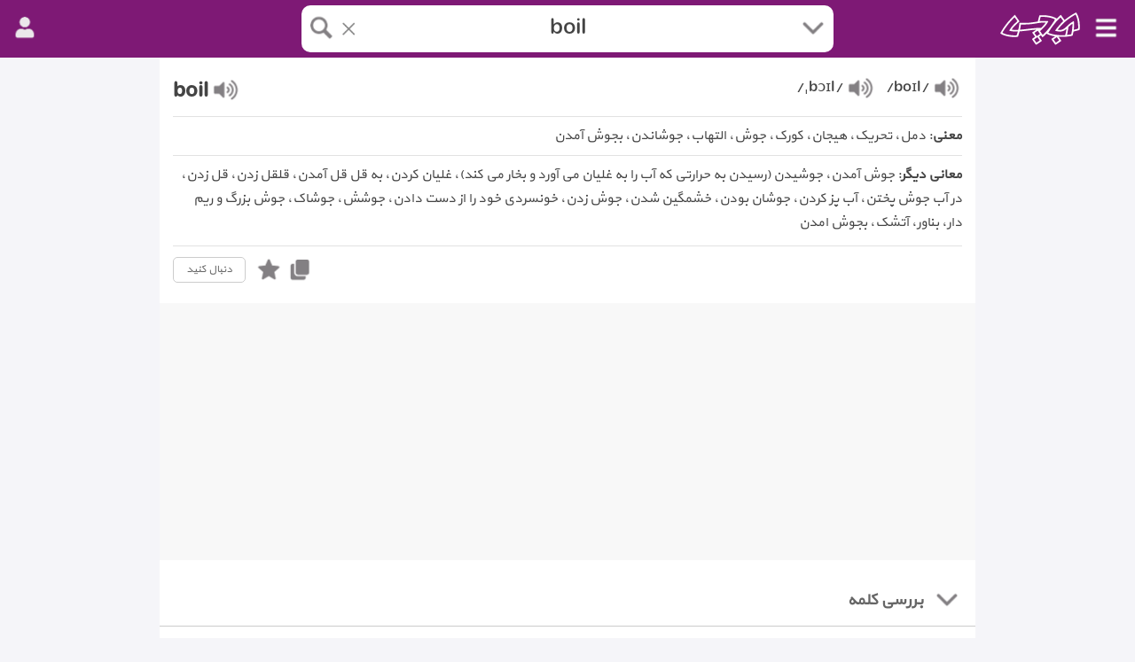

--- FILE ---
content_type: text/html; charset=utf-8
request_url: https://abadis.ir/entofa/boil/
body_size: 22835
content:

<!DOCTYPE html>
<html lang="fa" class="DK PM">
<head>
	<title>boil - معنی تخصصی در دیکشنری آبادیس</title>
	<script>
		var cl = document.querySelector("html").classList, ls = localStorage; if (ls["FS"]) cl.add("FS" + ls["FS"]); if (ls["NM"] == "true") cl.add("NM");
	</script> 
	<meta charset="utf-8" />
	<meta name="description" content="معنی boil - معانی، کاربردها، تحلیل، بررسی تخصصی، جمله های نمونه، مترادف ها و متضادها و ... در دیکشنری آبادیس - برای مشاهده کلیک کنید" />
	<meta name="keywords" content="دیکشنری,مترجم،متن,ترجمه،گوگل,آنلاین,لغت نامه,دهخدا,فرهنگ,معین,فارسی,انگليسی,عربی,اسم,رایگان,تلفظ" />
	<meta name="viewport" content="width=device-width,initial-scale=1,maximum-scale=3" />
	<meta name="theme-color" content="#7E1975">
	<meta itemprop="name" content="boil"><meta itemprop="description" content="معنی boil - معانی، کاربردها، تحلیل، بررسی تخصصی، جمله های نمونه، مترادف ها و متضادها و ... در دیکشنری آبادیس - برای مشاهده کلیک کنید"><meta itemprop="image" content="//img.abadis.ir/words/b/boil.webp">
	<link rel="manifest" href="/libs/manifest.json" />
	<link rel="icon" sizes="128x128" href="/images/abadisapp.png" />
	<link rel="preconnect" href="https://www.google-analytics.com">
	<link rel="preload" href="/libs/font/web_yekan.woff" as="font" type="font/woff" crossorigin>
	<link rel="preload" as="image" href="/images/abadis.svg" type="image/svg+xml">
	<link rel="preload" as="image" href="/images/icons.png">
	<style>@font-face{font-family:"MsYekan";font-display:swap;src:url("/libs/font/web_yekan.woff")}:root{--clr-f5f:#f5f5f9;--clr-f8f:#f8f8f8;--clr-f6f:#f6f6f6;--clr-fff:#fff;--clr-eee:#eee;--clr-aaa:#aaa;--clr-ccc:#ccc;--clr-bbb:#bbb;--clr-e2e:#e2e2e2;--clr-666:#666;--clr-444:#444;--clr-333:#333;--clr-222:#222;--clr-7e1:#7e1975;--clr-598:#4467a5;--clr-ded:#dedfe1}.NM:root{--clr-f5f:#444;--clr-f8f:#444;--clr-f6f:#666;--clr-fff:#444;--clr-eee:#333;--clr-ccc:#333;--clr-aaa:#222;--clr-bbb:#222;--clr-e2e:#666;--clr-444:#bbb;--clr-666:#aaa;--clr-333:#333;--clr-222:#fff;--clr-7e1:#333;--clr-598:#bbb;--clr-ded:#444}html{background-color:var(--clr-fff);color:var(--clr-444);font-size:14px;height:100%}html.DK{font-size:15px;background-color:var(--clr-f5f)}body{font-family:MsYekan;line-height:1.8;margin:0;direction:rtl;overflow-x:hidden;height:100%;border-top:solid 3px var(--clr-7e1)}.NM body{background-color:var(--clr-fff)}body,div,input,textarea,select,label{box-sizing:border-box}input[type=text],input[type=password],textarea,select{border:solid 1px var(--clr-ccc);background-color:var(--clr-f6f);color:var(--clr-444);font-family:MsYekan;font-size:95%;padding:10px;margin:0;width:100%;margin-top:-1px}select option{font-family:MsYekan,Tahoma}.anaTermMean input[type=text]{width:80%!important;height:30px;vertical-align:top;display:table-cell}textarea{height:calc(40vh);max-height:180px}.DK textarea{height:200px;max-height:200px}textarea#rpNote{height:120px}textarea#cmHrefs{height:80px}select{width:100%;padding:8px}input[type=file],progress{display:none}progress{width:calc(100% - 2px);margin-top:5px}input[type=button]{color:var(--clr-444);background-color:var(--clr-f6f);border:solid 1px var(--clr-ccc);font-family:MsYekan;padding:5px;cursor:pointer;width:150px;margin:30px auto 20px auto}.anaTermMean input[type=button]{width:20%!important;height:30px;display:table-cell;border-right:0;margin-top:-1px!important}.DK .anaTermMean input[type=button]{width:20%!important}#boxCmt input[type=button]{margin:10px auto 10px auto}h1{font-size:115%;margin:0}.PT h1,.PU h1{background-color:var(--clr-f6f);text-align:center;font-size:100%;padding:8px;border-bottom:solid 1px var(--clr-ccc)}.DK.PT h1,.DK.PU h1{background-color:transparent;color:var(--clr-eee);text-align:center;position:fixed;z-index:100;width:60%;left:18.5%;top:14px;border-bottom:unset}.boxHd label,.boxHd h1,.boxHd h2{padding:0 5px 0 5px;font-size:110%;color:var(--clr-666)}.boxMain h1{display:inline-block;font-size:150%;vertical-align:middle}h2{font-size:110%;margin:0}hr{height:1px;border-width:0;border-top:solid 1px var(--clr-e2e)}#mnuSl hr{margin:10px 0}.lineLow{height:1px;border-width:0;border-top:dashed 1px var(--clr-e2e)}a,a:link,a:visited{color:var(--clr-444);text-decoration:underline;text-underline-position:under;text-decoration-style:dotted;cursor:pointer}a:hover{color:var(--clr-222)}#msBd a,#msBd div{display:block;padding:4px 10px;white-space:nowrap;text-decoration:none}.AP #msBd a{padding:7px 10px}.boxLi a,.boxLiCh a,.paging a,#ftLinks a{display:block;border:solid 1px var(--clr-e2e);padding:15px;margin-top:-1px;margin-right:-1px;text-decoration:none;white-space:nowrap;overflow:hidden}.boxLiCh a,.paging a{text-align:center}.boxLi a:hover,.boxLiCh a:hover,.paging a:hover{background-color:var(--clr-eee)}#ftServices a{padding:5px;margin:0}.DK #ftServices a{display:table-cell}#ftLinks a{padding:5px;font-size:90%;margin:10px 0}.DK #ftLinks a{font-size:90%}l a:link{text-decoration:none}.linkAd{color:#008000;background-color:var(--clr-ccc);text-decoration:none!important;display:inline-block;padding:2px 5px;border-radius:5px;font-size:80%}.linkWt{display:inline-block;color:var(--clr-666);padding:3px 10px;border:solid 1px var(--clr-ccc);border-radius:5px;text-decoration:none;font-size:80%;margin-right:10px;width:60px;text-align:center}.linkWt:hover,.linkWtOk{color:var(--clr-fff);background-color:var(--clr-ccc)}.NM .boxBd img{opacity:.6}.boxBd img{max-width:100%;height:auto}.DK .boxBd img{max-width:unset}#ftServices img{display:block;width:230px;height:130px;margin:auto}.NM #ftServices img{opacity:.4}x{display:block;position:relative;background-color:var(--clr-f8f);padding:15px 20px 15px 20px;height:260px;overflow:hidden;text-align:center}x:hover{opacity:1}x.yekVid{padding:20px 0 10px 0;height:380px}.yekVid xc{display:none}.NM x{opacity:.4}.DK x{margin:0 0 0 0}.DK x[i='0']{padding:20px 5px 10px 5px}x[i='20000']{padding:20px 0;margin-top:-10px;margin-bottom:10px;opacity:1}x .YEKTANET{margin:0!important}x .yn-header{height:30px!important}x .yn-content{margin:0!important;padding:0!important}x .yn-item_title{font-size:13px!important}.item-link{width:85%!important}.stick-pos{z-index:1}.NM .stick-pos,.NM .YEKTANET{opacity:.8}#yn-notification-2780{bottom:62px;right:0;left:0;box-shadow:10px 0 10px var(--clr-aaa);width:100%}#yn-notification-2780 .item{opacity:.9}html:not(.DK) #yn-notification-2780 div.yn-img img{max-height:80px!important}.DK #yn-notification-2780{left:8px!important;right:auto;bottom:30px;width:160px;box-shadow:none}#pos-article-display-2779{margin-top:-25px}#pos-article-display-2779 .yn-header{display:none}.yekVid .yn-video-pre_roll{margin:0!important}.yekVid .yn-player-container{border:0!important}#chavosh-491 .chavosh-ads-detail-des *{font-size:14px!important}#chavosh-491 .chavosh-ads-detail-title *{font-size:16px!important}#chavosh-491 .chavosh-ads-detail-button *{font-size:16px!important}x ct{display:block;line-height:3;padding-top:20px;height:250px}xc{font-size:75%;position:absolute;top:45%;left:-25px;transform:rotate(270deg);cursor:pointer;color:var(--clr-222)}.DK xc{left:-30px}x.yekVid xc{top:100px}.proMax{direction:ltr;text-align:right;border:solid 1px var(--clr-eee);padding:0 20px 10px 20px;border-radius:10px}.proMax legend{background-color:var(--clr-fff);padding:2px 10px;color:var(--clr-666);font-size:90%}.proMax a:link,.proMax a:visited{text-decoration:none;font-size:90%;color:#098bee}.proMax info{display:none}.wpic{text-align:center;padding:30px 0;overflow:hidden}.boxBd p{margin:0 0 10px 0;padding:0}crd{color:#f00}cgr{color:#008000}cor{color:#ff8c00}cbl{color:#00f}nof{display:block;text-align:center;font-size:90%;color:#000080}.hide{display:none}.center{text-align:center!important}.ico{background-image:url("https://abadis.ir/images/icons.png?1");background-position:center center;display:inline-block;vertical-align:middle;background-size:476px;height:34px;width:34px;opacity:.5;cursor:pointer}.NM .ico{filter:invert(1);opacity:.7}#msBd .ico{margin-left:8px;margin-top:-3px}#msBd a:hover .ico{opacity:1}.ico:hover{opacity:1!important}.icoLi,.icoLii{background-position:-34px -34px}#mnu .icoLi{position:absolute;top:5px;right:5px}.DK #mnu .icoLi{filter:invert(1);top:15px;right:15px;opacity:1}.DK.NM #mnu .icoLi{opacity:.7}.DK.HM #mnu .icoLi{opacity:.7;filter:unset}.DK.HM.NM #mnu .icoLi{filter:invert(1)}.SF #mnu .icoLi{position:fixed;top:5px;right:5px;z-index:100}.icoSr{background-position:0 -34px}#boxSr .icoSr{position:absolute;bottom:calc(50% - 16px);left:6px}.TR #boxSr .icoSr{bottom:5px}.NM #boxSr .icoSr{opacity:.7}#acLi .icoSr{position:absolute;left:8px;top:10px;opacity:.3;transform:scale(.8)}.DK #acLi .icoSr{top:6px}#acLi span:hover .icoSr{opacity:1}#acLi.acLiLtr .icoSr{left:auto!important;right:8px!important}#acLi label{padding:3px 0 10px 0;text-align:center;color:#008000;display:block}.icoDn{background-position:-306px 0}.boxHd .icoDn{margin-left:10px;margin-top:-5px}#boxSr .icoDn{position:absolute;bottom:calc(50% - 16px);right:6px}.TR #boxSr .icoDn{bottom:5px}.SF #boxSr .icoDn{right:36px}.icoHm{background-position:0 0}.icoOp{background-position:-34px 0}.icoUs{background-position:-68px 0}.icoRi{background-position:-238px 0}#msHd .icoRi{position:absolute;right:10px}.DK #msHd .icoRi{right:15px}.icoLe{background-position:-204px 0}.icoAp{background-position:-272px 0}#mnu>.icoAp{position:absolute;top:5px;left:45px}#mnu>.icoSr{position:absolute;top:5px;left:38px}.DK #mnu>.icoSr{filter:invert(1);opacity:.9;top:14px;left:48px}.AU #mnu>.icoSr{left:110px}.DK.AU #mnu>.icoSr{left:120px}.icoCl{background-position:-102px -34px}#mnuSl .icoCl{transform:scale(.9);margin-right:-1px}#boxSr .icoCl{display:none;transform:scale(.7);position:absolute;left:38px;bottom:calc(50% - 17px)}.TR #boxSr .icoCl{left:calc(50% - 16px);bottom:42px}.icoMi{background-position:-68px -34px}#boxSr .icoMi{transform:scale(.9);display:none}.AP #boxSr .icoMi{display:inline-block;position:absolute;left:36px;bottom:6px}.AP.TR #boxSr .icoMi{left:calc(50% - 18px);bottom:42px}.icoAu{background-position:-136px -34px}.icoAuUs{background-position:-136px -34px}.icoAuUk{background-position:-136px -34px}.icoAuUs:hover{background-position:-272px -34px}.icoAuUk:hover{background-position:-306px -34px}.icoEd{background-position:-238px -34px}.icoLik{background-position:-172px -36px;opacity:.4}.icoDlk{background-position:-204px -36px;opacity:.4}.icoDi{background-position:-306px -68px}.icoTr{background-position:-340px -68px}.icoCn{background-position:-376px -68px}.icoDa{background-position:-376px 0}.icoNo{background-size:510px;height:40px;width:40px;background-position:-435px 0;vertical-align:top;margin-top:-2px}.icoSt{background-position:-136px 0}.icoHi{background-position:-102px 0}.icoSu{background-position:-238px -34px}.icoNi{background-position:-340px -34px}.icoFs{background-position:-374px -34px}.icoCo{background-position:-170px 0}.icoSh{background-position:-340px 0}.icoIn{background-position:0 -68px}.icoTg{background-position:-34px -68px}.icoFb{background-position:-68px -68px}.icoLd{background-position:-102px -68px}.icoYu{background-position:-136px -68px}.icoAt{background-position:-170px -68px}.icoPi{background-position:-204px -68px}.icoTw{background-position:-238px -68px}.icoWs{background-position:-272px -68px}#head{background-color:var(--clr-f5f);border-top:solid 3px var(--clr-7e1);position:fixed;width:100%;top:0;z-index:100}.DK #head{height:65px;border-top:0;background-color:var(--clr-7e1)}.HM #head{border-top:0;height:100%;position:unset;background-color:inherit;min-height:400px}.PM{height:140px}.DK.TR #head,.DK.PI #head{height:65px}.DK.PT #head,.DK.PU #head{height:65px!important}.DK.TR.HM #head{height:100%}.PT #head,.PU #head{height:46px!important}.AP #head{height:unset}#mnu{position:relative}#mnuLk{display:none;position:absolute;top:10px;right:40px}.DK #mnuLk{top:15px;right:60px}.HM #mnuLk{display:block}#diLk,#trLk,#bpLk{color:var(--clr-444);margin-right:10px;text-decoration:none;padding-bottom:2px}#diLk:hover,#trLk:hover,#diLk,#bpLk:hover{border-bottom:solid 1px var(--clr-444)}#bpLk{border:0}.TR #diLk{border:0}.TR #trLk{border-bottom:solid 1px var(--clr-444)}#abadis{position:absolute;width:70px;top:8px;right:48px;opacity:.7;cursor:pointer}.NM #abadis{filter:invert(1)}.DK #abadis{filter:invert(1);width:90px;top:14px;right:62px;opacity:1}.DK.NM #abadis{opacity:.7}.HM #abadis{width:120px;top:130px;right:calc(50% - 60px);opacity:.6}.DK.HM #abadis{filter:unset;width:180px;top:160px;right:calc(50% - 90px)}.DK.HM.NM #abadis{filter:invert(1)}#user{width:30px;height:30px;position:absolute;left:10px;top:6px;white-space:nowrap}.AU #user{top:8px;width:90px}#user .unread{display:none}.AU #user .unread,.count-un-read{display:inline-block;color:#ffff;position:absolute;font-size:12px;top:-5px;background-color:#f23c34;border-radius:100%;cursor:pointer;font-weight:bold;text-align:center;padding:0 3px 0 1px;min-width:18px;left:10px}.DK.AU #user .unread{font-size:13px;left:15px}#user .unreadTicket{left:55px!important}.DK.AU #user .unreadTicket{left:60px!important}#user .unreadMnu{left:15px!important;top:12px!important}#user>img{width:30px;height:30px;border-radius:20px;cursor:pointer}.AU #user>img{margin-right:-6px;margin-left:1px}.DK.AU #user>img{margin-right:-12px;margin-left:3px}#user .soLi>img{width:30px;height:30px}.DK:not(.HM) #user .soLi>img{filter:invert(1)}.DK #user{width:30px;height:30px;left:15px;top:15px}.DK.AU #user{width:90px}.HM:not(.DK) #user{top:9px}.HM.AU:not(.DK) #user{top:11px}.DK:not(.HM) #user .icoUs,.DK:not(.HM) #user .icoNo{filter:invert(1);opacity:.9}.exp-pop-up{position:absolute;top:10px;left:36px}.DK .exp-pop-up{top:15px;left:43px}.AU .exp-pop-up{left:82px}.DK.AU .exp-pop-up{left:90px}.exp-pop-up>a>div:last-child{left:18px;top:-1px}#boxSr{background-color:var(--clr-f5f);width:100%;margin:auto;top:45px;position:relative;border-top:solid 1px var(--clr-ccc);border-bottom:solid 1px var(--clr-ccc);overflow:hidden;box-shadow:0 5px 5px var(--clr-ccc)}.DK #boxSr{border:0;width:600px;top:6px;border-radius:10px;box-shadow:unset}.DK.HM #boxSr{border:solid 1px var(--clr-ccc);width:600px;top:270px}.HM #boxSr{top:200px;box-shadow:unset}.TR #boxSr{width:100%;height:165px}.DK.TR #boxSr{width:600px}.DK.TR #boxSr{border:solid 2px var(--clr-7e1)}.DK.TR.HM #boxSr{border:solid 1px var(--clr-ccc)}.SF #boxSr{position:fixed;top:0;border-top:0}.boxSrAcOpen,.DK.TR.PM #boxSr{border-bottom-left-radius:unset!important;border-bottom-right-radius:unset!important}.PT #boxSr,.PU #boxSr{border-top:0;box-shadow:unset}#tbSr{background-color:var(--clr-fff);color:var(--clr-444);width:100%;font-size:150%;padding:6px 70px;text-align:center;border:0;margin-bottom:0;height:46px}.DK #tbSr{padding:8px 70px;font-size:160%;height:54px}.TR #tbSr{padding:8px;font-size:95%;font-family:MsYekan;height:120px;resize:none;border-bottom:solid 1px var(--clr-ccc)}.TR #trTi{position:absolute;bottom:10px;text-align:center;width:100%;font-size:90%;cursor:pointer;z-index:0}.PT #tbSr,.PU #tbSr{display:none}#mnuSl{position:fixed;right:0;top:0;width:0;height:100%;z-index:100001;background-color:rgba(0,0,0,.6);text-align:right;padding:0}.SL #mnuSl{width:100%}#mc{background-color:var(--clr-fff);height:100%;width:0;overflow:auto;overflow-x:hidden;transition:width .3s}.SL #mc{width:280px}#msHd{position:relative;background-color:var(--clr-eee);height:45px;padding:4px 8px;white-space:nowrap;border-top:solid 3px var(--clr-7e1);text-align:left;direction:ltr}.DK #msHd{height:65px;padding:12px 12px}#msBd{padding:10px 0;height:calc(100% - 65px)}#usn{font-size:85%;opacity:.8;margin-top:-2px;margin-right:5px;background-color:var(--clr-eee)}#fs{width:100px;margin-right:5px;position:relative;top:8px}#nm{width:20px;height:20px;position:relative;top:5px;margin-right:10px;background-color:#ccc}#tSo{padding-top:5px;text-align:center}#ver{text-align:center;font-size:80%;color:var(--clr-aaa)}#acLi{display:none;position:fixed;right:0;top:94px;margin-top:1px;width:100%;height:calc(100% - 90px);z-index:100000;background-color:var(--clr-fff);text-align:right;overflow:auto}.DK #acLi{top:55px;width:600px;right:calc(50% - 300px);height:unset;max-height:383px;box-shadow:-3px 3px 12px -4px var(--clr-aaa);border-bottom-left-radius:15px;border-bottom-right-radius:15px}.SF #acLi{top:45px;height:calc(100% - 45px)}.acLiLtr{direction:ltr!important;text-align:left!important}#acLi div{padding:10px 0;text-align:center;cursor:pointer;direction:rtl}#acLi span{position:relative;padding:10px 15px;border-bottom:solid 1px var(--clr-eee);display:block;cursor:pointer;font-size:120%;white-space:nowrap;overflow-x:hidden}#acLi span:first-child{padding-top:15px}#acLi span:hover,.acLiItmActive{background-color:var(--clr-eee)}.DK #acLi span{height:37px;padding:8px 15px 2px 15px}#acMsg{padding:3px 0 10px 0;text-align:center;color:#008000;display:block}#selLn{display:none;position:absolute;right:0;top:92px;width:100%;height:300px;z-index:100000;font-size:90%;background-color:var(--clr-fff);text-align:right;overflow:auto;border-bottom:solid 1px var(--clr-ccc);box-shadow:-3px 3px 12px -4px var(--clr-aaa)}.DK #selLn{width:600px;height:340px;top:59px;right:calc(50% - 300px);font-size:100%;border-bottom-left-radius:15px;border-bottom-right-radius:15px}.HM #selLn{top:250px}.DK.HM #selLn{top:327px;border:solid 1px var(--clr-ccc)}.TR #selLn{height:315px;top:210px}.HM.TR #selLn{top:368px}.DK.TR #selLn{top:172px}.DK.HM.TR #selLn{top:437px}.SF #selLn{top:43px}.lnBR,.lnBL{display:block;position:absolute;width:50%;padding:10px 20px 10px 20px;cursor:pointer;border-bottom:solid 1px var(--clr-eee)}.TR .lnBR,.TR .lnBL{cursor:unset;border-bottom:0}.DK .lnBR,.DK .lnBL{padding:10px 50px 15px 50px}.lnBR{right:0;border-left:solid 1px var(--clr-eee)}.lnBL{left:0}.TR #selLn label{display:block;cursor:pointer;padding:3px 0}#lnOpt{position:absolute;bottom:15px;width:100%;text-align:center}#lunMnu #lnOpt{position:unset;width:unset;display:inline-block;text-align:right}.DK #lunMnu #lnOpt{width:100%}#lnOpt a{text-decoration:none;display:block;color:#8a2be2}#lnOpt .icoOp{transform:scale(.7);margin-top:-10px;margin-bottom:-8px}#lunMnu #lnOpt .icoOp{margin-right:-10px}#lnAuto{text-align:center;padding:10px;border-bottom:solid 1px var(--clr-eee)}#lunMnu{display:none;position:relative;top:45px;background-color:var(--clr-f8f);padding:10px;white-space:nowrap;overflow:auto;text-align:right;font-size:90%;direction:ltr;box-shadow:0 5px 5px var(--clr-ccc)}.PM #lunMnu{display:block}.TR #lunMnu{display:none}.SF #lunMnu{top:43px}.DK #lunMnu{background-color:unset;position:absolute;display:none;right:0;top:65px;width:180px;border:0;box-shadow:none;z-index:-1}.lunMnuNsh{box-shadow:none!important;border-bottom:solid 1px var(--clr-ccc)}.lunItm{background-color:var(--clr-fff);border:solid 1px var(--clr-eee);display:inline-block;padding:4px 8px;margin-right:5px;border-radius:5px;cursor:pointer}.DK .lunItm{display:block;margin-top:3px;margin-right:0;font-size:85%}.lunActive{border-color:var(--clr-444)}.lunRel{display:none}main{background-color:var(--clr-fff);margin:140px 0 20px 0;padding-bottom:20px}.DK main{margin:auto 180px}.HM main{padding:0}.PM main{margin-top:160px}.AP.PM main{padding-bottom:100px}.DK.PM main{margin-top:60px;padding-bottom:40px}.PM.SR:not(.DK) main{margin-bottom:400px}.TR.PM main{margin-top:200px}.DK.TR.PM main{margin-top:60px;background-color:unset}.PT main,.PU main{margin-top:46px}.DK.PT main,.DK.PU main{margin-top:40px;padding-top:20px}.PI main,.PL main{margin-top:100px}.DK.PI main,.DK.PL main{margin-top:60px}.boxHd{position:relative;text-align:right;border-bottom:solid 1px var(--clr-ccc);white-space:nowrap;padding:10px;font-size:110%;margin-top:20px;height:55px}.PM .boxHd{cursor:pointer}.lunExd .boxHd{border-bottom:solid 1px var(--clr-7e1)}.lunExd .boxHd *,.boxHd *:hover{color:var(--clr-222);opacity:1}.lunExd .boxHd .icoDn{transform:rotate(-.5turn)}.boxBd{padding:10px 15px 30px 15px;position:relative;direction:rtl;min-height:80px;overflow:hidden;margin-top:20px}.boxBdNop{padding:0}.boxBd article{padding:30px 15px 30px 15px}.PM .boxBd{display:none;margin-top:0}.lunExd .boxBd{display:block}.boxMain{display:block!important;padding:10px 15px 20px 15px;min-height:unset;background-color:var(--clr-fff)}.TR .boxMain{padding:30px 20px 30px 20px;min-height:200px}.DK .boxMain{padding-top:20px;padding-bottom:20px}.DK.TR .boxMain{width:600px;min-height:200px;margin:160px auto -1px auto;padding:30px 20px 20px 20px;border:solid 1px var(--clr-e2e)}#boxSch{display:grid;grid-template-columns:100%;align-content:flex-start;padding-bottom:10px}.DK #boxSch{grid-template-columns:15% 85%;margin-bottom:30px}#boxSch span,#boxSch b{border:solid 1px var(--clr-eee);padding:5px;margin-top:-1px;margin-left:-1px}#boxSch b{background-color:var(--clr-eee);white-space:nowrap}.DK #boxSch span,.DK #boxSch b{padding:15px;background-color:var(--clr-fff)}#boxWrd{display:grid;grid-template-columns:50% 50%;align-items:center;white-space:nowrap}.boxEnMean{direction:ltr;text-align:left;font-size:110%;margin-top:5px}.boxLtr{direction:ltr;text-align:left}.boxLi,.boxLiCh,.paging{margin:25px 0 45px 0;display:grid;grid-template-columns:50% 50%}.boxLiWd{grid-template-columns:100%}#boxRel div:first-child{height:200px;overflow:auto}#boxRel img[loading=lazy]{opacity:.8}.boxInfo{padding:70px 0 50px 0;text-align:center}#meanTools{text-align:left;direction:ltr;padding-top:10px;border-top:solid 1px var(--clr-e2e);margin-top:12px}.TR #meanTools{padding:10px;border-bottom:solid 1px var(--clr-e2e);margin-bottom:100px;margin-top:0!important}.DK.TR #meanTools{width:600px;margin:0 auto 100px auto;border:solid 1px var(--clr-e2e)}.TR #meanExtraAct{text-align:center;padding:10px 15px;border-top:solid 1px var(--clr-e2e)}.DK.TR #meanExtraAct{width:600px;margin:-1px auto;border:solid 1px var(--clr-e2e)}.TR #meanExtraAct a{color:#000080;text-decoration:none}#msgTools{float:right;margin-top:5px}#pho{font-size:110%;white-space:nowrap;text-align:right}.DK #pho{display:block}#phSep{display:block}.DK #phSep{display:inline-block;width:10px}.aud{cursor:pointer;display:inline-block;width:33px;height:33px;border:solid 1px transparent;border-radius:3px;margin-left:2px;margin-top:-2px}.aud:hover{border:solid 1px var(--clr-7e1)}.boxFaEn .aud{margin-top:4px}#pho .aud{margin-bottom:4px}.au{color:var(--clr-666);font-size:90%;text-align:left;padding:0 0 10px 0}.dis{color:var(--clr-aaa)}#boxCmt{text-align:right;margin-top:30px;margin-bottom:-20px}#frmCmtAct{display:grid;grid-template-columns:45% 55%}.frmCmtActExd{grid-template-columns:100%!important}#frmCmtAct>div:last-child{text-align:left}.frmCmtActExd>div:last-child{text-align:center!important}.TR #cmtFormHl{display:none}.TR #cmtFormHl.cmtShow{display:block}#cmts{margin-top:60px}.cmt{position:relative;border-bottom:dashed 1px var(--clr-ccc);margin-bottom:15px;padding-top:40px;padding-bottom:55px}.DK .cmt{padding-top:35px;padding-bottom:45px;padding-left:180px;text-align:justify}.ctBgShow{background-color:var(--clr-eee);transition:background-color 3s}.ctBgHide{transition:background-color 2s;background-color:var(--clr-fff)}.cmtHide{display:none}.cmtU,.cmtW{position:absolute;right:0;top:0}.cmtDt{position:absolute;left:0;top:0;font-size:90%}.cmtR{position:absolute;left:50px;bottom:5px;text-align:left;letter-spacing:1px;font-size:90%;color:var(--clr-bbb)}.cmtR1,.cmtR0,.tmR1,.tmR0{color:var(--clr-666)}.cmt .linkAd{position:absolute;right:0;bottom:8px}.cmt .delCb{position:absolute;right:55px;bottom:10px}.cmtRp{position:absolute;left:0;bottom:10px}.meanRp{display:block;text-align:center;margin-top:30px;border-top:solid 1px var(--clr-eee);padding-top:10px}.cmtRp b,.meanRp b{display:inline-block;font-size:80%;cursor:pointer;font-weight:normal;color:var(--clr-666);background-color:var(--clr-eee);border-radius:5px;padding:2px 7px;margin-top:10px}cml{display:block;margin-bottom:-25px;width:auto;direction:ltr;text-align:left}.cmt cml:last-child{margin-bottom:0}.quItem{position:relative;padding:25px 0 45px 0;border-bottom:dashed 1px var(--clr-ccc)}.quItem a{text-decoration:none;color:var(--clr-222)}.quItem .quText{margin-top:5px;font-size:85%;color:var(--clr-666)}.quItem .quAns{position:absolute;left:0;bottom:12px;font-size:85%;display:inline-block;padding:2px 5px;border:solid 1px var(--clr-ccc);cursor:pointer;background-color:var(--clr-f8f)}.ask{display:block;width:100%;text-align:center;margin-bottom:10px;padding-bottom:20px;border-bottom:solid 1px var(--clr-ccc)}.ask a:first-child{margin-left:10px}.ask a:link,.ask a:visited{display:inline-block;color:var(--clr-598)!important;background-color:var(--clr-f5f);border:solid 1px var(--clr-598);border-radius:3px;padding:8px 10px;text-align:center!important;text-decoration:none;font-size:90%}.ask a:first-child:link,.ask a:first-child:visited{background-color:var(--clr-598);border:solid 1px var(--clr-598);color:var(--clr-fff)!important}.meanRp b{color:var(--clr-333);padding:5px 20px}.lunCmtAct{background-color:var(--clr-fff);width:100vw!important;height:100vh!important;margin:0!important;top:0;right:0;position:fixed;z-index:1000;top:0;border-radius:10px;border:solid 2px var(--clr-ccc);overflow:auto;padding:20px}.lunCmtAct .boxHd{display:none!important}.lunCmtAct #boxCmt{height:1000px}#cmtUpload{text-align:right;margin-top:10px}#cmtAt{padding:10px 0}#cmtAct{height:40px}#addCmtFi{margin-left:15px}#cmtHs{font-size:90%;margin:10px 0 10px 0;border:dotted 1px var(--clr-ccc)}#cmtHs legend{padding:0 10px;color:var(--clr-444)}#cmtHs a{display:block;direction:ltr;text-align:left;text-decoration:none}#cmtPs{display:grid;grid-template-columns:repeat(6,15%);grid-column-gap:5px}.DK #cmtPs{grid-template-columns:repeat(6,15%);grid-column-gap:10px}#cmtPs div{text-align:center;font-size:90%}#cmtPs div a:first-child{display:inline-block;height:60px;overflow:hidden}#cmtPs img{width:100%}#backCmt{text-align:left}#sortC{position:absolute;border-bottom:solid 3px var(--clr-ccc);margin-bottom:30px}#sortC b{border-bottom:solid 3px transparent;display:inline-block;font-weight:normal;margin-right:20px;cursor:pointer;padding-bottom:8px;margin-bottom:-3px}#sortC .srAc{border-bottom:solid 3px #008000}.sortFix{position:fixed!important;top:98px;right:0;width:100%;padding:5px 15px 0 5px;z-index:10;background-color:var(--clr-fff)!important;box-shadow:0 5px 5px var(--clr-ccc)}.DK .sortFix{width:calc(100% - 360px);top:65px;right:180px;box-shadow:0 3px 5px var(--clr-eee)}.tm{position:relative}.tmR{display:inline-block;direction:rtl;font-size:95%;text-align:left;white-space:nowrap;margin-right:5px;position:relative;top:3px}.tmR sp{margin:0 5px 0 4px}.tm .linkAd{position:absolute;left:0;bottom:8px}.paging{grid-template-columns:repeat(5,20%)}.pagingAc{background-color:var(--clr-ccc)}.DK .boxLi{grid-template-columns:repeat(5,20%)}.DK .boxLiCh{grid-template-columns:repeat(8,12.5%)}.DK .boxLiWd{grid-template-columns:50% 50%}.DK .paging{grid-template-columns:repeat(10,10%)}.boxBd img[loading=lazy]{display:block;margin:20px auto;background-color:var(--clr-eee);border:solid 1px var(--clr-f8f)}.wikilink{text-align:left;direction:ltr}.wikiGal{display:grid;grid-template-columns:repeat(6,270px);grid-column-gap:5px;overflow-x:auto;overflow-y:hidden;scrollbar-width:none;height:200px;margin-bottom:25px}.wikiGal-1{grid-template-columns:repeat(1,100%)}.wikiGal-2{grid-template-columns:repeat(2,270px)}.wikiGal-3{grid-template-columns:repeat(3,270px)}.wikiGal-4{grid-template-columns:repeat(4,270px)}.wikiGal-5{grid-template-columns:repeat(5,270px)}.DK .wikiGal{grid-template-columns:repeat(6,16.3%);overflow:hidden}.wikiGal span{position:relative}.wikiGal span img{width:100%;height:200px;object-fit:cover;object-position:50% 50%;border:0!important;background-color:unset!important;margin:0 auto!important;position:absolute;bottom:-25px;cursor:pointer}.meanType{color:var(--clr-666);font-style:italic;font-size:85%}.anaPart{background-color:var(--clr-f5f);padding:10px;margin:15px 0 8px 0}.anaRel{direction:ltr;text-align:left}.anaRel b{margin-right:4px}.anaPart:first-child{margin-top:0}.anaDef{display:inline;direction:ltr;text-align:left}.anaTermExp{direction:ltr;text-align:left}.anaTermMean{direction:rtl;text-align:right;font-size:90%;color:var(--clr-444);margin-bottom:20px}.anaTermMean img{margin-top:-2px!important}.anaTermMean .edit{cursor:pointer;width:15px;margin-left:5px}.anaTermMean .meanRow{direction:rtl;display:inline-block}.anaTermMean span{font-size:90%;color:var(--clr-666);margin-left:7px}.tmR span{margin-left:0}.anaForm{padding:10px 0 0 0;direction:rtl;display:table;width:100%}#anaMsg{font-size:90%;text-align:center;padding:5px;color:#008000;background-color:var(--clr-f5f)}.cTextMore{margin:0 10px;white-space:nowrap}.cTextCont{display:none}.cListMore{margin:10px 0;padding:10px;cursor:pointer;text-align:center;background-color:var(--clr-f6f)}#footer{text-align:center}#ftServices{background-color:var(--clr-e2e);width:100%;height:330px;text-align:center;display:table;padding:30px 10px 20px 10px;margin-top:-20px}.DK #ftServices{padding:30px 165px 20px 165px;height:208px}#ftText{display:block;padding:15px 0;color:var(--clr-666);text-align:justify;padding-bottom:5px;padding:10px 20px;font-size:90%}.DK #ftText{padding:15px 180px}#ftText a{-text-decoration:none}#ftLinks{width:100%;height:1300px;text-align:center}.DK #ftLinks{height:700px}#ftLinks div{padding:10px 5px;width:50%;float:right}.DK #ftLinks div{padding:10px 10px;width:25%}#ftCopyRight{clear:both;background-color:var(--clr-7e1);color:var(--clr-fff);direction:ltr;font-family:arial;font-size:80%;margin-top:15px;padding:5px}.boxFrm{width:95%;margin:auto;text-align:center}.boxFrm label{display:block;text-align:right;margin-top:5px;color:var(--clr-666);font-size:100%}.boxFrm msg{display:none;margin:10px auto 20px auto;padding:10px;background-color:#eee;font-size:12px;border-radius:3px;text-align:justify;display:none}#lblMsg{color:#f00}.upBack{padding:0 0 10px 0;text-align:center;border-bottom:solid 1px var(--clr-ccc)}.DK .upBack{padding:0 0 10px 30px;text-align:left}#spPop,#rtPop,#rpPop,#flPop,#umPop,#unPop{display:none;position:fixed;z-index:10000000000;left:0;top:0;width:100%;height:100%;overflow:hidden;background-color:rgba(0,0,0,.7);text-align:center}#spPopWn,#rtPopWn,#rpPopWn,#flPopWn,#umPopWn,#unPopWn{background-color:var(--clr-fff);margin:100px auto;padding:20px;border:1px solid var(--clr-ccc);width:160px}.DK #umPop,.DK #unPop{position:absolute;width:100vw;height:100vh;top:-15px;left:-15px}#rtPopWn{font-size:90%;text-align:right;width:250px}#rpPopWn,#flPopWn{text-align:right;margin:10px;width:calc(100% - 20px);height:280px;border-radius:10px;overflow:auto}.DK #rpPopWn,.DK #flPopWn{margin:50px auto;width:500px}#flPopWn{overflow:hidden;height:550px;padding-bottom:10px}.DK #flPopWn{height:435px}#flPopWn iframe{width:100%;height:100%;border:0}.DK #flPopWn{width:450px}#umPop,#unPop{background-color:rgba(0,0,0,.5)!important}.DK #umPop,.DK #unPop{background-color:rgba(0,0,0,0)!important}#umPopWn,#unPopWn{text-align:right;position:absolute;margin:50px 10px 10px 10px!important;width:calc(100% - 20px)!important;box-shadow:0 1px 2px hsla(0,0%,0%,.05),0 1px 4px hsla(0,0%,0%,.05),0 2px 8px hsla(0,0%,0%,.05);border-radius:10px;padding:0!important;border:1px solid var(--clr-e2e);overflow:hidden}.DK #umPopWn,.DK #unPopWn{text-align:right;position:absolute;top:60px;left:15px;margin:0!important;width:220px!important}.DK #unPopWn{width:350px!important}#umPopWn img,#unPopWn img{width:20px;height:20px;margin-left:10px;position:relative;top:6px}#umPopWn a{display:block;padding:10px 20px;text-decoration:none;font-size:95%}#umPopWn a:first-child{padding-top:20px}#umPopWn a:last-child{padding-bottom:20px}.DK #umPopWn a{font-size:85%}#umPopWn a:hover{background-color:var(--clr-f5f)}#unPopWn iframe,#bepQ{width:100%;height:100%;border:0;overflow:hidden}.spItm{display:inline-block;width:50%;color:var(--clr-444);text-decoration:none!important}#rtOK,#rpOK{background-color:var(--clr-eee);color:var(--clr-444);display:block;padding:5px;border:solid 1px var(--clr-ccc);text-align:center;margin:10px 0;border-radius:10px;text-decoration:none}#rpOK{border-radius:0;padding:3px;width:150px;margin:15px auto}#rtCnl,#rpCnl{display:block;cursor:pointer;text-align:center;color:#f00}#rpCnl{display:inline-block;float:left}#rpMsg{float:right;font-size:90%}.FS1{font-size:80%!important}.FS3{font-size:115%!important}.FS4{font-size:130%!important}::placeholder{font-family:MsYekan;font-weight:normal;font-size:70%;direction:rtl;text-align:center;position:relative;top:-3px}.boxFrm *::placeholder{font-size:100%;text-align:right}.TR #tbSr::placeholder{font-size:100%}:focus{outline:0}#lunMnu::-webkit-scrollbar{display:none}</style>
	<script src="/libs/main.min.js?rnd=11039" async onload="init()"></script>
</head> 
<body>
	<header id="head">
		<div id="mnu">
			<i class="ico icoLi" onclick="openSl()"></i>
			<div id="mnuLk">
				<a id="diLk" href="/">دیکشنری</a> <a id="trLk" href="/translator/">مترجم</a> <a id="bpLk" href="/bepors/">بپرس</a>
			</div>
			<div id="mnuSl"></div>
		</div>
		<img id="abadis" src="/images/abadis.svg" alt="دیکشنری و مترجم آبادیس" onclick="rd('/')"/>
		<div id="user">
			<i class="ico icoUs" onclick="rd('/user/login/')" title="ورود به پنل کاربری"></i>
		</div>
		<div id="notifExQ"></div>
		<div id="pnlSr">
			<div id="boxSr">
					<input id="tbSr" type="text" placeholder="واژه یا عبارت خود را بنویسید" onkeyup="setDir(); fireSr(event);" onfocus="tbSrFocus()" autocomplete="off" inputmode="search" aria-label="sr" value="boil" ln="en" />
				<i class="ico icoDn" onclick="toggleSelLn()"></i>
				<i class="ico icoSr" onclick="srClick()"></i><a href="/" id="btnSr" onmousedown="srClick();return false" aria-label="Search"></a>
				<i class="ico icoCl" onclick="clrTb()" id="clr"></i>
				<i class="ico icoMi" onclick="app_showMic()" id="mic" ver=""></i>
			</div>
			<div id="selLn"></div>
			<div id="acLi"></div>
			<div id="lunMnu"></div>
		</div>
		
	</header>
	<main>
		<div class='lun boxBd boxMain' t='ابتدای صفحه'><div id='boxWrd' class='boxLtr'><div><h1>boil</h1><i class='aud' onclick='tts("boil", "hm")'><span class='ico icoAu'></span></i></div><div><div id='pho'>/ˌbɔɪl/<i class='aud' onclick='tts("boil", "us")'><span class='ico icoAuUs'></span></i><i id='phSep'></i>/boɪl/<i class='aud' onclick='tts("boil", "uk")'><span class='ico icoAuUk'></span></i></div></div></div><hr /><b>معنی</b>: دمل، تحریک، هیجان، کورک، جوش، التهاب، جوشاندن، بجوش آمدن<hr /><b>معانی دیگر</b>: جوش آمدن، جوشیدن (رسیدن به حرارتی که آب را به غلیان می آورد و بخار می کند)، غلیان کردن، به قل قل آمدن، قلقل زدن، قل زدن، در آب جوش پختن، آب پز کردن، جوشان بودن، خشمگین شدن، جوش زدن، خونسردی خود را از دست دادن، جوشش، جوشاک، جوش بزرگ و ریم دار، بناور، آتشک، بجوش امدن<div id='meanTools'><a class='linkWt' onclick='watchWord(this, "boil")'>دنبال کنید</a><i class='ico icoSt' onclick='starWm()'></i><i class='ico icoCo' onclick='copyWm()'></i><cgr id='msgTools'></cgr></div></div>
<x i='0'> <div class="yn-bnr" id="ynpos-10444"></div></x><div class='lun' t='بررسی کلمه'><div class='boxHd'><h2><i class='ico icoDn'></i>بررسی کلمه</h2></div><div class='boxBd boxBdNop'><article><div class='anaPart'>فعل ناگذر <span class='meanType'>( intransitive verb )</span><hr /><b>حالات</b>: boils, boiling, boiled<br /></div><div class='anaRel'>•  <span class='meanType'>(1)</span> <b>تعریف: </b>to change from a liquid to a gaseous form, usu. by being heated.<br />• <b>مشابه: </b>distill, seethe, steam<br /><hr class='lineLow' /></div><div class='anaTermExp'>- All the liquid in the pan had boiled, and now the vegetables were burning.</div><div class='anaTermMean' TermID='1' Word='boil'> <span>[ترجمه گوگل]</span> تمام مایع تابه جوش آمده بود و حالا سبزیجات می سوختند<br /> <span>[ترجمه ترگمان]</span> همه مایع در ماهی تابه آب پز شده بود و حالا سبزی می سوخت<br /> <span>[ترجمه شما]</span> <a onclick='editTermMean(this, 1);return false;' href=''>ترجمه صحیح تر را بنویسید</a> </div><hr /><div class='anaRel'>•  <span class='meanType'>(2)</span> <b>تعریف: </b>to reach the temperature at which such a change occurs.<br />• <b>مشابه: </b>seethe, steam up<br /><hr class='lineLow' /></div><div class='anaTermExp'>- Turn the heat down as soon as the mixture boils.</div><div class='anaTermMean' TermID='2' Word='boil'> <span>[ترجمه گوگل]</span> به محض اینکه مخلوط به جوش آمد حرارت را کم کنید<br /> <span>[ترجمه ترگمان]</span> به محض این که مخلوط جوش آید، گرما را کاهش دهید<br /> <span>[ترجمه شما]</span> <a onclick='editTermMean(this, 1);return false;' href=''>ترجمه صحیح تر را بنویسید</a> </div><div class='anaTermExp'>- Water boils at 212 degrees Fahrenheit.</div><div class='anaTermMean' TermID='3' Word='boil'> <span>[ترجمه گوگل]</span> آب در دمای 212 درجه فارنهایت می جوشد<br /> <span>[ترجمه ترگمان]</span> اب به ۲۱۲ درجه فارنهایت می رسد<br /> <span>[ترجمه شما]</span> <a onclick='editTermMean(this, 1);return false;' href=''>ترجمه صحیح تر را بنویسید</a> </div><hr /><div class='anaRel'>•  <span class='meanType'>(3)</span> <b>تعریف: </b>to be furious.<br />• <b>مترادف: </b>rage, storm<br />• <b>مشابه: </b>blow off steam, broil, ferment, seethe, simmer, sizzle, steam, stew<br /><hr class='lineLow' /></div><div class='anaTermExp'>- The elderly woman boiled at the offensive way the young nurse treated her.</div><div class='anaTermMean' TermID='4' Word='boil'><div class='tm' wid='17078' i='2'> <span>[ترجمه <b>فاط</b>] </span>زن سالخورده مرد<div class='tmR'><span class='ico icoLik' onclick='setTRate(17078, 2, 1, this)'></span><label class='tmR1'>1</label><sp>|</sp><label class='tmR0'>2</label><span class='ico icoDlk' onclick='setTRate(17078, 2, 0, this)'></span></div></div> <span>[ترجمه گوگل]</span> زن مسن از رفتار توهین آمیز پرستار جوان با او جوشید<br /> <span>[ترجمه ترگمان]</span> زن سالمندی را که پرستار جوان با او رفتار می کرد به جوش آورد<br /> <span>[ترجمه شما]</span> <a onclick='editTermMean(this, 1);return false;' href=''>ترجمه صحیح تر را بنویسید</a> </div><hr /><div class='anaRel'>•  <span class='meanType'>(4)</span> <b>تعریف: </b>to be immersed in boiling liquid or hold boiling liquid.<br />• <b>مترادف: </b>stew<br />• <b>مشابه: </b>cook, simmer, steep<br /><hr class='lineLow' /></div><div class='anaTermExp'>- The potatoes boiled on the stove.</div><div class='anaTermMean' TermID='5' Word='boil'> <span>[ترجمه گوگل]</span> سیب زمینی ها روی اجاق آب پز شدند<br /> <span>[ترجمه ترگمان]</span> سیب زمینی ها روی اجاق آب پز شده بودند<br /> <span>[ترجمه شما]</span> <a onclick='editTermMean(this, 1);return false;' href=''>ترجمه صحیح تر را بنویسید</a> </div><div class='anaTermExp'>- The pot is boiling now.</div><div class='anaTermMean' TermID='6' Word='boil'> <span>[ترجمه گوگل]</span> قابلمه الان در حال جوشیدن است<br /> <span>[ترجمه ترگمان]</span> قابلمه هم اکنون می جوشد<br /> <span>[ترجمه شما]</span> <a onclick='editTermMean(this, 1);return false;' href=''>ترجمه صحیح تر را بنویسید</a> </div><div class='anaPart'>فعل گذرا <span class='meanType'>( transitive verb )</span><hr /><b>عبارات</b>: boil down, boil over<br /></div><div class='anaRel'>•  <span class='meanType'>(1)</span> <b>تعریف: </b>to heat until boiling occurs.<br />• <b>مشابه: </b>cook, distill<br /><hr class='lineLow' /></div><div class='anaTermExp'>- He boiled the water to kill bacteria.</div><div class='anaTermMean' TermID='7' Word='boil'><div class='tm' wid='17078' i='1'> <span>[ترجمه <b>Muhammad</b>] </span>او اب را برای از بین بردن باکتری جوشاند<div class='tmR'><span class='ico icoLik' onclick='setTRate(17078, 1, 1, this)'></span><label class='tmR1'>9</label><sp>|</sp><label class='tmR0'>0</label><span class='ico icoDlk' onclick='setTRate(17078, 1, 0, this)'></span></div></div> <span>[ترجمه گوگل]</span> او آب را جوشاند تا باکتری ها را از بین ببرد<br /> <span>[ترجمه ترگمان]</span> آب را آب پز می کند تا باکتری ها را بکشد<br /> <span>[ترجمه شما]</span> <a onclick='editTermMean(this, 1);return false;' href=''>ترجمه صحیح تر را بنویسید</a> </div><hr /><div class='anaRel'>•  <span class='meanType'>(2)</span> <b>تعریف: </b>to cook by boiling.<br />• <b>مترادف: </b>cook, poach<br />• <b>مشابه: </b>brew, parboil, simmer, steam, stew<br /><hr class='lineLow' /></div><div class='anaTermExp'>- I often boil eggs for breakfast.</div><div class='anaTermMean' TermID='8' Word='boil'> <span>[ترجمه گوگل]</span> من اغلب برای صبحانه تخم مرغ آب پز می کنم<br /> <span>[ترجمه ترگمان]</span> اغلب برای صبحانه تخم مرغ درست می کنم<br /> <span>[ترجمه شما]</span> <a onclick='editTermMean(this, 1);return false;' href=''>ترجمه صحیح تر را بنویسید</a> </div><hr /><div class='anaRel'>•  <span class='meanType'>(3)</span> <b>تعریف: </b>to separate (something) from a liquid by boiling (usu. fol. by "off" or "away").<br />• <b>مترادف: </b>decoct<br />• <b>مشابه: </b>distill<br /><hr class='lineLow' /></div><div class='anaTermExp'>- She boiled the impurities away.</div><div class='anaTermMean' TermID='9' Word='boil'> <span>[ترجمه گوگل]</span> او ناخالصی ها را جوشاند<br /> <span>[ترجمه ترگمان]</span> او the را به جوش آورد<br /> <span>[ترجمه شما]</span> <a onclick='editTermMean(this, 1);return false;' href=''>ترجمه صحیح تر را بنویسید</a> </div><div class='anaPart'>اسم <span class='meanType'>( noun )</span><hr /><b>مشتقات</b>: boilable (adj.), boiling (adj.)<br /></div><div class='anaRel'>• : <b>تعریف: </b>the state or act of boiling.<br /><hr class='lineLow' /></div><div class='anaTermExp'>- When the water reaches a boil, add the noodles.</div><div class='anaTermMean' TermID='10' Word='boil'> <span>[ترجمه گوگل]</span> وقتی آب به جوش آمد، رشته فرنگی را اضافه کنید<br /> <span>[ترجمه ترگمان]</span> وقتی آب به جوش می رسد، رشته ها را جمع کنید<br /> <span>[ترجمه شما]</span> <a onclick='editTermMean(this, 1);return false;' href=''>ترجمه صحیح تر را بنویسید</a> </div><div class='anaPart'>اسم <span class='meanType'>( noun )</span></div><div class='anaRel'>• : <b>تعریف: </b>a swollen, painful sore that is filled with pus and is caused by a bacterial infection.<br />• <b>مترادف: </b>abscess, pustule<br />• <b>مشابه: </b>blain, canker, fester, papule, pimple, pock, sore, sty, ulcer<br /></div></article></div></div>
<div class='lun' t='جمله های نمونه'><div class='boxHd'><h2><i class='ico icoDn'></i>جمله های نمونه</h2></div><div class='boxBd boxBdNop'><article><div class='anaTermExp'>1. boil the grape juice to the consistency of syrup</div><div class='anaTermMean' TermID='18' Word='boil'>آب انگور را آنقدر بجوشانید تا به غلظت شیره برسد.</div><hr /><div class='anaTermExp'>2. boil the rice with two parts water!</div><div class='anaTermMean' TermID='19' Word='boil'>برنج را با دو برابر آب بجوشان !</div><hr /><div class='anaTermExp'>3. boil the vegetables for only three minutes</div><div class='anaTermMean' TermID='20' Word='boil'>سبزی ها را فقط سه دقیقه در آب بجوشان.</div><hr /><div class='anaTermExp'>4. boil away</div><div class='anaTermMean' TermID='21' Word='boil'>در اثر جوشیدن بخار شدن</div><hr /><div class='anaTermExp'>5. boil down</div><div class='anaTermMean' TermID='22' Word='boil'>1- (در اثر جوشیدن) غلیظ کردن یا شدن 2- خلاصه کردن</div><hr /><div class='anaTermExp'>6. boil down to</div><div class='anaTermMean' TermID='23' Word='boil'>خلاصه کردن (یا شدن) به،منجر شدن به</div><hr /><div class='anaTermExp'>7. boil dry</div><div class='anaTermMean' TermID='24' Word='boil'>جوشیدن و تمام شدن (در اثر تبخیر)</div><hr /><div class='anaTermExp'>8. boil over</div><div class='anaTermMean' TermID='25' Word='boil'>1- سر رفتن،سر ریختن</div><hr /><div class='anaTermExp'>9. boil up</div><div class='anaTermMean' TermID='26' Word='boil'>جوشاندن</div><hr /><div class='anaTermExp'>10. a boil discharges pus</div><div class='anaTermMean' TermID='27' Word='boil'>کورک چرک از خود بیرون می دهد.</div><hr /><div class='anaTermExp'>11. a boil ripe for lancing</div><div class='anaTermMean' TermID='28' Word='boil'>کورک آماده ی نیشتر زدن</div><hr /><div class='anaTermExp'>12. first boil the chicken, then brown it in the frying pan for a while</div><div class='anaTermMean' TermID='29' Word='boil'>اول مرغ را آب پز و سپس کمی در ماهیتابه آن را سرخ کن.</div><hr /><div class='anaTermExp'>13. let's boil up some water for tea</div><div class='anaTermMean' TermID='30' Word='boil'>بیا برای چای قدری آب بجوشانیم.</div><hr /><div class='anaTermExp'>14. the boil has gathered and is ready to be lanced</div><div class='anaTermMean' TermID='31' Word='boil'>دمل رسیده شده و برای نیشتر زنی آماده است.</div><hr /><div class='anaTermExp'>15. the boil is coming to a head</div><div class='anaTermMean' TermID='32' Word='boil'>کورک دارد سر باز می کند.</div><hr /><div class='anaTermExp'>16. the boil will have to be lanced</div><div class='anaTermMean' TermID='33' Word='boil'>باید کورک را نیشتر زد.</div><hr /><div class='anaTermExp'>17. some chemical compounds boil and fume</div><div class='anaTermMean' TermID='34' Word='boil'>برخی ترکیبات شیمیایی می جوشند و گازدود ایجاد می کنند.</div><hr /><div class='anaTermExp'>18. to leech a boil</div><div class='anaTermMean' TermID='35' Word='boil'>زالو بر کورک نشاندن</div><hr /><div class='anaTermExp'>19. wait until your boil maturates, then you can press it</div><div class='anaTermMean' TermID='36' Word='boil'>صبر کن تا کورک برسد،آنوقت می توانی آن را فشار بدهی.</div><hr /><div class='anaTermExp'>20. come to a boil</div><div class='anaTermMean' TermID='37' Word='boil'>جوش آمدن</div><hr /><div class='anaTermExp'>21. make one's blood boil</div><div class='anaTermMean' TermID='38' Word='boil'>خشمگین کردن،به خشم آوردن،خون کسی را به جوش آوردن</div><hr /><div class='anaTermExp'>22. make one's blood boil</div><div class='anaTermMean' TermID='39' Word='boil'>سخت به خشم آوردن</div><hr /><div class='anaTermExp'>23. don't let the pot boil dry</div><div class='anaTermMean' TermID='40' Word='boil'>نگذار (آب) دیگ بجوشد و تمام شود.</div><hr /><div class='anaTermExp'>24. the doctor opened the boil</div><div class='anaTermMean' TermID='41' Word='boil'>دکتر کورک را شکافت.</div><hr /><div class='anaTermExp'>25. bring (something) to a boil</div><div class='anaTermMean' TermID='42' Word='boil'>جوش آوردن (چیزی را)</div><hr /><div class='anaTermExp'>26. the point at which water begins to boil</div><div class='anaTermMean' TermID='43' Word='boil'>درجه ای که در آن آب شروع به جوشیدن می کند</div><hr /><div class='anaTermExp'>27. you must first pulp the tomato and them boil it</div><div class='anaTermMean' TermID='44' Word='boil'>اول باید گوجه فرنگی را له بکنی و سپس آنرا بجوشانی.</div><hr /><div class='anaTermExp'>28. As water begins to boil, bubbles rise ever faster to the surface.</div><div class='anaTermMean' TermID='10' Word='boil'> <span>[ترجمه گوگل]</span>وقتی آب شروع به جوشیدن می کند، حباب ها سریعتر به سطح می آیند<br /> <span>[ترجمه ترگمان]</span>همانطور که آب شروع به جوشیدن می کند، حباب ها تا به سطح سریع تر رشد می کنند<br /> <span>[ترجمه شما]</span> <a onclick='editTermMean(this, 0);return false;' href=''>ترجمه صحیح تر را بنویسید</a></div><hr /><div class='anaTermExp'>29. Just before the milk comes to the boil, turn down the heat.</div><div class='anaTermMean' TermID='11' Word='boil'> <span>[ترجمه گوگل]</span>درست قبل از اینکه شیر به جوش بیاید، حرارت را کم کنید<br /> <span>[ترجمه ترگمان]</span>درست قبل از اینکه شیر به جوش بیاد و گرما رو از بین ببره<br /> <span>[ترجمه شما]</span> <a onclick='editTermMean(this, 0);return false;' href=''>ترجمه صحیح تر را بنویسید</a></div><hr /><div class='anaTermExp'>30. The boil on my right arm rankled whenever I wrote.</div><div class='anaTermMean' TermID='12' Word='boil'> <span>[ترجمه گوگل]</span>هر وقت می نوشتم، جوش دست راستم بهم می خورد<br /> <span>[ترجمه ترگمان]</span>هر وقت که نوشتم، سوزش بازوی راستم را عذاب می داد<br /> <span>[ترجمه شما]</span> <a onclick='editTermMean(this, 0);return false;' href=''>ترجمه صحیح تر را بنویسید</a></div></article></div></div>
<div class='lun' t='مترادف ها'><div class='boxHd'><h2><i class='ico icoDn'></i>مترادف ها</h2></div><div class='boxBd boxBdNop'><article><div>دمل <span class='meanType'>(اسم)</span></div><div class='boxLtr'>abscess, boil, wen, blain, blotch</div><hr /><div>تحریک <span class='meanType'>(اسم)</span></div><div class='boxLtr'>instigation, incitement, persuasion, fret, boil, actuation, stimulation, stimulus, excitation, fomentation, agitation, excitement, animation, inanition, suasion, incitation, snit</div><hr /><div>هیجان <span class='meanType'>(اسم)</span></div><div class='boxLtr'>fit, fret, boil, excitation, agitation, excitement, thrill, frenzy, dither, titillation, fission, ignition, tornado, fever, tempest, lather, hysterics, unco, snit, stour</div><hr /><div>کورک <span class='meanType'>(اسم)</span></div><div class='boxLtr'>boil, blain, blotch, furuncle, pimple, burl, pustule, whelk, papule, pustulation</div><hr /><div>جوش <span class='meanType'>(اسم)</span></div><div class='boxLtr'>boil, ferment, burble, spout, effervescence, effervescency, furuncle, pimple, eruption, simmer, weld, rash, solder, whelk, gush</div><hr /><div>التهاب <span class='meanType'>(اسم)</span></div><div class='boxLtr'>boil, tumult, inflammation, fervor, ophthalmia, fervour</div><hr /><div>جوشاندن <span class='meanType'>(فعل)</span></div><div class='boxLtr'>boil, bubble, seethe</div><hr /><div>بهوش آمدن <span class='meanType'>(فعل)</span></div><div class='boxLtr'>boil, simmer</div></article></div></div>
<div class='lun' t='تخصصی'><div class='boxHd'><h2><i class='ico icoDn'></i>تخصصی</h2></div><div class='boxBd boxBdNop'><article>[عمران و معماری] چشمه آب گل آلود - جوشاندن - جوشش - غلیان<br />[مهندسی گاز] جوشاندن، جوشیدن<br />[زمین شناسی] برآمدگی، آماس<br />[بهداشت] جوش - کورک<br />[ریاضیات] جوشیدن، جوشش<br /></article></div></div>
<div class='lun' t='انگلیسی به انگلیسی'><div class='boxHd'><h2><i class='ico icoDn'></i>انگلیسی به انگلیسی</h2></div><div class='boxBd boxBdNop boxLtr'><article>• swelling, blister; changing of water from a liquid to a gas, point when water changes from a liquid to a gas<br>change from a liquid to a gas; make something change from a liquid to a gas; cook<br>when a liquid boils or when you boil it, it becomes very hot, bubbles appear in it and, it starts to change into steam or vapour.<br>when you bring a liquid to the boil, you heat it until it boils.<br>when you boil a kettle, you heat it until the water inside it boils. when a kettle is boiling, the water inside it is boiling.<br>when you boil food, you cook it in boiling water.<br>if you are boiling with anger, you are very angry.<br>a boil is a red painful swelling on your skin.<br>see also boiling.<br>when a liquid boils away, all of it changes into steam or vapour.<br>if you say that a situation or problem boils down to a particular thing, you mean that this is the most important aspect of it.<br>when a liquid that is being heated boils over, it rises and flows over the edge of the container.<br>if a difficult situation in which people are angry boils over, it gets out of control.</article></div></div>

<div class='lun lunExd lunExdF' t='پیشنهاد کاربران'><div class='boxHd'><h2><i class='ico icoDn'></i>پیشنهاد کاربران</h2></div><div class='boxBd boxBdNop'><article><div id='cmts' val='1'><div class='cmt' wid='17078' i='18' f='Milad' ui='497709' un='' p='٢١:١٧ - ١٤٠٤/٠٦/٠٥' pt='202508272117' l='1' d='0'>آب پز کردن - با آب "جوشاندن" یا "جوشیدن"<br><cmL>"Please boil some water for the tea. "</cmL><br> ( لطفاً مقداری آب برای چای بجوشان. ) <br><cmL>"We boiled the eggs for five minutes. "</cmL><br> ( ما تخم مرغ ها را به مدت پنج دقیقه جوشاندیم. )<br /></div><div class='cmt' wid='17078' i='17' f='Bryan Fury' ui='407881' un='rez-123' p='٢٢:٠٣ - ١٤٠٣/١١/١٤' pt='202502022203' l='2' d='0'>جوشاندن ( به نقطه جوش رساندن ) فعل<br><cml>"Boil the water for tea. "</cml><br>در آب جوش پختن ( پخت غذا با غوطه وری در آب ) فعل<br><cml>"We decided to boil this eggs"</cml><br>جوش زدن ( جوشاندن داخل ظرف ) ( غلغل کردن شدید داخل آب ) فعل <span class='dot'><br> ... </span><a class='cTextMore' href='' onclick='showMoreC(this);return false;'> [مشاهده متن کامل] </a> <div class='cTextCont'><br><cml>" They noticed how water in the tea kettle was about to boil "</cml><br>شدید شدن ( احساسات ) ( به شدت هیجانی شدن ) فعل<br><cml>" They saw his temper is starting to boil. "</cml><br>عصبانی شدن ( بسیار خشمگین شدن ) فعل<br><cml>"I would boil if someone made those false statements "</cml></div><br /></div><div class='cmt' wid='17078' i='16' f='حسین قربانی (مدرس سه زبان)' ui='488848' un='hg74' p='٢١:١٦ - ١٤٠٣/٠١/٢٧' pt='202404152116' l='1' d='0'>جوشاندن<br>مثال: Boil the water before adding the pasta. <br>پیش از اضافه کردن ماکارونی، آب را بجوشان. <br>*آموزش زبانهای انگلیسی، ترکی استانبولی و اسپانیایی<br /></div><div class='cmt' wid='17078' i='15' f='Hasan' p='١٦:٥٦ - ١٤٠٢/٠٥/١٧' pt='202308081656' l='5' d='0'>فعل: <br>1. به جوش آمدن، جوشاندن ( لازم و متعدی ) <br>2. آب پز کردن/شدن<br>3. قلقل زدن کتری ( یا هر چیزی که یه مایع توشه و به نقطه جوش میرسه ) <br>4. جوش آوردن و عصبی شدن<br><cml>Water boils at 100�C. </cml> <span class='dot'><br> ... </span><a class='cTextMore' href='' onclick='showMoreC(this);return false;'> [مشاهده متن کامل] </a> <div class='cTextCont'><br><cml>Boil the water for five minutes to sterilize it. </cml><br><cml>to boil an egg for somebody</cml><br><cml>The kettle's boiling. </cml><br><cml>He was boiling with rage. </cml><br><cml>boiled egg</cml><br>تخم مرغ آب پز<br>اسم: <br>1. نقطه جوش، دمای جوش<br>2. دُمَل، کورک، جوش و التهاب دردناک و چرک آلود<br><cml>Just before the milk comes to the boil, turn down the heat. </cml><br><cml>The boil on his back was painful. </cml><br><cml>Boiler</cml><br>دیگ بخار</div><br /></div><div class='cmt' wid='17078' i='14' f='Sogol' p='٠٩:٤١ - ١٤٠١/١٠/٢٣' pt='202301130941' l='1' d='0'>جوشاندن آب<br /></div><div class='cmt' wid='17078' i='13' f='فاطمه' p='١٢:٤٤ - ١٤٠١/٠٦/٠٦' pt='202208281244' l='0' d='0'>آبسه<br /></div><div class='cmt' wid='17078' i='12' f='Figure' ui='38719' un='figure' p='٠٥:١٠ - ١٤٠١/٠٢/٢٥' pt='202205150510' l='8' d='3'>جوش دردناک چرکین <br>به ترکی: چیبان<br /></div><div class='cmt' wid='17078' i='11' f='عَجَمَندِه' ui='90518' un='dorood' p='٢٢:٢٣ - ١٤٠٠/٠٧/٢٦' pt='202110182223' l='1' d='12'>آبپزاندن. <br>اَزیزاندن. <br>قُلقُلیدَن.<br /></div><div class='cmt' wid='17078' i='10' f='Amirmahdi' p='١٧:٥٠ - ١٤٠٠/٠٦/٠٦' pt='202108281750' l='4' d='0'>اب پز کردن چیزی<br /></div><div class='cmt' wid='17078' i='8' f='دوقلوها' p='١١:٠٨ - ١٤٠٠/٠٥/١١' pt='202108021108' l='3' d='0'>جوشیدن<br /></div><div class='cmt cmtHide' wid='17078' i='7' f='Motamed' p='٢١:٣٧ - ١٣٩٩/٠١/١٧' pt='202004052137' l='18' d='0'>در اصطلاح پزشکی جوش روی پوست<br /></div><div class='cmt cmtHide' wid='17078' i='6' f='جواد' p='٢٢:١٨ - ١٣٩٨/١٢/١٩' pt='202003092218' l='15' d='2'>آب پز کردن<br /></div><div class='cmt cmtHide' wid='17078' i='5' f='haniyeh' p='١٢:٢٣ - ١٣٩٨/٠٥/٠٨' pt='201907301223' l='7' d='2'>به جوش امدن اب اب جوش<br /></div><div class='cmt cmtHide' wid='17078' i='4' f='m.d' p='١٥:٣٨ - ١٣٩٨/٠٣/٠٦' pt='201905271538' l='10' d='6'>آب جوش، جوشیدن چیزی<br /></div><div class='cmt cmtHide' wid='17078' i='3' f='Fucker' p='١٥:٥٣ - ١٣٩٧/٠٥/٢٩' pt='201808201553' l='30' d='5'>به جوش امدن<br /></div><div class='cmt cmtHide' wid='17078' i='2' f='.' p='١٥:٢٠ - ١٣٩٧/٠٣/٠٢' pt='201805231520' l='24' d='9'>به جوش آمدن<br>رسیدن به دمای 100 درجه سانتی گراد<br /></div><div class='cmt cmtHide' wid='17078' i='1' f='parsa' p='٢٣:١٠ - ١٣٩٦/٠٣/٠٣' pt='201705242310' l='21' d='14'>دم کرن چای<br /></div><div class='cListMore' onclick='sortComment(S(".srAc"), 2, 20, false)'>مشاهده ادامه پیشنهادها (١٠ از ١٧)</div></div><div id='cmtEnd'></div><div class='boxFrm' id='boxCmt'><input type='text' id='cmExp' readonly class='hide' value='boil' m='1' /><textarea aria-label='comment' id='cmText' placeholder='معنی، دیدگاه یا پیشنهاد شما'></textarea><div id='frmCmtAct'><div id='cmtAt'><a onclick='addCmtAttach(this);return false' href=''>+ عکس و لینک</a></div><div><input type='button' value='فرستادن' onclick='sendComment(this)' /></div></div><msg id='cmMsg'></msg></div></article></div></div>
<script type="application/ld+json">{ "@context": "https://schema.org/", "@type": "CreativeWorkSeries", "name": "boil - معنی تخصصی در دیکشنری آبادیس", "aggregateRating": {"@type": "AggregateRating", "ratingValue": "97", "ratingCount": "4398", "bestRating": "100" }}</script>
	</main>
	<footer id="footer">
			<div id="ftServices">
					<a href="/page/firefox-dictionary/"><img loading="lazy" width="230" height="130" src="//img.abadis.ir/prodfirefox.webp" alt="افزونه دیکشنری فایرفاکس" /></a>
					<a href="/page/chrome-dictionary/"><img loading="lazy" width="230" height="130" src="//img.abadis.ir/prodchrome.webp" alt="افزونه دیکشنری کروم" /></a>
				<a href="/page/android-ios/"><img loading="lazy" width="230" height="130" src="//img.abadis.ir/prodandroid.webp" alt="دیکشنری اندروید" /></a>
			</div>
			<div id="ftText">
				<h3>دیکشنری آبادیس</h3>
				<div>
					آبادیس از سال 1385 فعالیت خود را در زمینه فن آوری اطلاعات آغاز کرد. نخستین پروژه آبادیس، سایت دیکشنری آبادیس بود. دیکشنری آنلاین آبادیس از ابتدا تاکنون تغییرات بسیاری کرده و ویژگی های مختلفی به آن اضافه شده است. آبادیس افزونه ای کاربردی برای مرورگرهای فایرفاکس و کروم و اپلیکیشن موبایل طراحی کرده است که میتوانید از لینک های بالا دانلود کنید. دیکشنری آبادیس شامل بخش هایی نظیر دیکشنری به زبان های مختلف از جمله انگلیسی، فارسی، عربی و همچنین بیست دیکشنری تخصصی با تلفظ انگلیسی و آمریکایی، ترجمه مخفف و کلمات اختصاری، مترجم آنلاین متن، لغتنامه دهخدا، فرهنگ معین، فرهنگ فارسی عمید، فرهنگ مترادف ها و متضاد ها، معادل فارسی کلمه یا به شیوه درست تر برابر پارسی واژه، فرهنگ سره، عبارات مصوب فرهنگستان زبان و ادب فارسی، دانشنامه عمومی، دانشنامه اسلامی، دیکشنری نام ها، هم خانواده یاب، تصویر مرتبط با کلمه، معنی در حل جدول کلمات متقاطع و ابزارهایی مانند <a href="/wordmaker/">واژه ساز</a>، راهنمای انتخاب <a href="/name/">اسم</a> و ... می باشد.
				</div>
				<br /><hr />
				<div id="ftLinks">
					<a href="/footerlinks/">لینک ها</a>
				</div>
				<div align="center">
					حقوق این سامانه وابسته به دیکشنری آبادیس می باشد.
					<br />
					استفاده از نوشتارهای این دیکشنری، با ذکر منبع، آزاد است.
					<br />
					<img referrerpolicy="origin" id='jxlzjzpewlaojzpeesgtjxlz' style='cursor:pointer;margin-top: 10px;' onclick='window.open("https://logo.samandehi.ir/Verify.aspx?id=174701&p=rfthjyoeaodsjyoeobpdrfth", "Popup","toolbar=no, scrollbars=no, location=no, statusbar=no, menubar=no, resizable=0, width=450, height=630, top=30")' alt='logo-samandehi' src='https://logo.samandehi.ir/logo.aspx?id=174701&p=nbpdyndtshwlyndtlymanbpd' loading="lazy" />
				</div>
			</div>
			<div id="ftCopyRight">© 2006-2026 abadis.ir</div>
	</footer>
	<script>
		window.addEventListener("load", function ()
		{
			setTimeout(function () { loadMessagePop(); loadExplosivePopUp(); loadWatchWord(); }, 500);
		});
	</script>

	<!-- Ym -->
	<!-- /Ym -->

	<script>function asyncYekNative(){ !function(e,t,n){e.yektanetAnalyticsObject=n,e[n]=e[n]||function(){e[n].q.push(arguments)},e[n].q=e[n].q||[];var a=t.getElementsByTagName("head")[0],r=new Date,c="https://cdn.yektanet.com/superscript/phU98u6S/article.v1/yn_pub.js?v="+r.getFullYear().toString()+"0"+r.getMonth()+"0"+r.getDate()+"0"+r.getHours(),s=t.createElement("link");s.rel="preload",s.as="script",s.href=c,a.appendChild(s);var l=t.createElement("script");l.async=!0,l.src=c,a.appendChild(l)}(window,document,"yektanet"); /****/ now = new Date(); var head = document.getElementsByTagName('head')[0]; var script = document.createElement('script'); script.async = true; script.type = 'text/javascript'; var script_address = 'https://cdn.yektanet.com/template/bnrs/yn_bnr.min.js'; script.src = script_address + '?v=' + now.getFullYear().toString() + '0' + now.getMonth() + '0' + now.getDate() + '0' + now.getHours(); head.appendChild(script); }</script><script>var adsCache=false</script><div class="yn-bnr stick-pos has-close" id="ynpos-11353"></div><div id="pos-notification-2780"></div><script type="text/javascript">function asyncTavoosNative(){(function(){ var now = new Date(); var head = document.getElementsByTagName("head")[0]; var script = document.createElement("script"); script.type = "text/javascript"; script.async=true; script.setAttribute('TavoosToken','o6P53dkF-olVr-WYoe-2HMv-QioU3lj3dM33'); script.id = 'tavoos_native_video_script'; var script_address = 'https://cdn.tavoos.net/services/smoothie/loader.js'; script.src = script_address + '?v=' + now.getFullYear().toString() + '0' + now.getMonth() + '0' + now.getDate() + '0' + now.getHours(); head.appendChild(script); })(); }</script><div id="pos-full-view-93712"></div>
</body>
</html>





--- FILE ---
content_type: application/javascript
request_url: https://abadis.ir/libs/async/data.min.js?rnd=1131111
body_size: 3160
content:
function data_getMnuHtm(){var n="<div id='mc'>";return n+="<div id='msHd'><a class='ico icoRi' href='javascript:history.back()'><\/a><a class='ico icoHm' href='/' title='صفحه اصلی'><\/a><a class='ico icoCn' href='/page/contact/' title='تماس با ما'><\/a><a class='ico icoUs' href='/user/login/' title='پنل کاربری'><\/a><a class='ico icoHi' href='/dic/userpanel/history/' title='تاریخچه جستجو'><\/a><a class='ico icoSt' href='/dic/userpanel/starword/' title='واژگان برگزیده'><\/a><a class='ico icoDa' href='/page/dayword/' title='آمار و واژه امروز'><\/a><\/div>",n+="<div id='msBd'>",n+=isTR?"<a href='/'><i class='ico icoDi'><\/i> ورود به بخش دیکشنری<\/a>":"<a href='/translator/'><i class='ico icoTr'><\/i> ورود به بخش مترجم<\/a>",n+="<hr /><a href='/bepors/'><i class='ico icoOp'><\/i> سوالت رو بپرس <\/a><a href='/name/'><i class='ico icoOp'><\/i> انتخاب اسم کودک <\/a><a href='/wordmaker/'><i class='ico icoOp'><\/i> واژه سازی با حروف<\/a>"+(isAP?"":"<a href='/footerlinks/'><i class='ico icoLii'><\/i> سرویس های آبادیس<\/a>")+"<hr /><a href='/user/list/dictionary/'><i class='ico icoLii'><\/i>کاربران<\/a><hr />",n+=isAP?"":"<a href='/user/panel/noads/'><i class='ico icoCl'><\/i>حذف تبلیغات<\/a><hr />",n+=isAP?"<a href='appaction:share§دانلود دیکشنری و مترجم آبادیس"+escape("\n")+"https://cafebazaar.ir/app/abadis.dic'><i class='ico icoSh'><\/i> معرفی برنامه به دوستان<\/a><hr />":isDK?"":"<a href='/page/android-ios/'><i class='ico icoAp'><\/i> نرم افزار اندروید<\/a><hr />",n+="<div><i class='ico icoNi'><\/i><label for='nm'>حالت شب<\/label><input id='nm' type='checkbox' onclick='changeNM(this)' /><\/div>",n+="<div><i class='ico icoFs'><\/i> اندازه متن <input id='fs' type='range' min='1' max='4' value='2' onchange='changeFS(this)' aria-label='fs' /><\/div>",n+="<hr /><div id='tSo'><i class='ico icoIn'><\/i><i class='ico icoTg'><\/i><i class='ico icoFb'><\/i><i class='ico icoLd'><\/i><i class='ico icoPi'><\/i><\/div><hr />",n+=isAP?"<div id='ver'>Version "+appVer+"<\/div>":"",n+"<\/div><\/div>"}function data_initSc(){for(var t=S("#tSo").querySelectorAll(".ico"),n=0;n<t.length;n++)t[n].onclick=function(){switch(this.getAttribute("class").replace("ico ico","")){case"In":window.open("https://abadis.ir/tools/insta/page/abadis.dic/");break;case"Tg":window.open("https://t.me/abadisonline/");break;case"Fb":window.open("https://www.facebook.com/onlineabadis/");break;case"Ld":window.open("https://www.linkedin.com/company/abadisonline/");break;case"Pi":window.open("https://www.pinterest.com/abadisonline/")}}}function getUserName(){var n=S("user");return n?" <i id='usn'> "+(n.getAttribute("name")==""?"usr-"+n.getAttribute("id"):n.getAttribute("name"))+"<\/i>":""}function data_getLnHtm(){var n;return isTR?(n="",n+="<div id='lnAuto'>"+getTrLnLblAuto()+"<\/div>",n+="<div class='lnBR'>",n+=getTrLnLbl("انگلیسی","en")+getTrLnLbl("آلمانی","de")+getTrLnLbl("عربی","ar")+getTrLnLbl("ترکی","tr")+getTrLnLbl("کردی","ku")+getTrLnLbl("روسی","ru")+getTrLnLbl("هندی","hi"),n+="<\/div><div class='lnBL'>",n+=getTrLnLbl("فرانسوی","fr")+getTrLnLbl("ایتالیایی","it")+getTrLnLbl("اسپانیایی","es")+getTrLnLbl("پرتغالی","pt")+getTrLnLbl("ژاپنی","ja")+getTrLnLbl("چینی","cn")+getTrLnLbl("کره ای","ko"),n+="<\/div>"):(n="<label class='lnBR' for='selLnen'><div><input type='radio' name='selLn' id='selLnen' /> انگلیسی<\/div><hr>",n+="• انگلیسی به فارسی<br>• انگلیسی به انگلیسی<br>• کلمات اختصاری<br>دیکشنری های تخصصی:<br>• کامپیوتر<br>• برق و الکترونیک<br>• عمران و معماری<br>• ...",n+="<\/label>",n+="<label class='lnBL' for='selLnfa'><div><input type='radio' name='selLn' id='selLnfa' /> فارسی<\/div><hr>",n+="• فارسی به انگلیسی<br>• لغت نامه دهخدا<br>• فرهنگ معین<br>• فرهنگ فارسی عمید<br>• اسم پسرانه و دخترانه<br>• دانشنامه عمومی<br>• دانشنامه اسلامی<br>• ...",n+="<\/label>",n+="<div id='lnOpt'><a href='/dic/userpanel/option/' target='_blank'><i class='ico icoOp'><\/i> تنظیمات و شخصی سازی<\/a><\/div>"),n}function getTrLnLbl(n,t){return"<label for='trfa"+t+"' onclick='setTrLn(\""+t+"\")'><input type='radio' name='trln' id='trfa"+t+"' /> فارسی ⇄ "+n+"<\/label>"}function getTrLnLblAuto(){return"<label for='trfaauto' onclick='setTrLn(\"auto\")'><input type='radio' name='trln' id='trfaauto' />شناسایی خودکار ← فارسی<\/label>"}function data_getFtLinks(){var n="<div><h3>آبادیس<\/h3>";return n+="<a href='/page/about/'>معرفی دیکشنری<\/a>",n+="<a href='/page/contact/'>تماس با ما<\/a>",n+="<a href='/page/comment/'>پیشنهاد واژه نو<\/a>",n+="<a href='/page/comments/'>فهرست پیشنهادها<\/a>",n+="<a href='/page/users/'>فهرست کاربران<\/a>",n+="<a href='/user/register/'>نام نویسی در سایت<\/a>",n+="<a href='/user/login/'>ورود به پنل کاربری<\/a>",n+="<a href='/dic/userpanel/starword/'>واژگان برگزیده<\/a>",n+="<a href='/dic/userpanel/history/'>تاریخچه جستجو<\/a>",n+="<a href='/dic/userpanel/option/'>تنطیمات دیکشنری<\/a>",n+="<a href='/page/removeads/'>حذف تبلیغات<\/a>",n+="<a href='/page/dayword/'>آمار و واژه روز<\/a>",n+="<a href='/page/android-ios/'>اپلیکیشن اندروید<\/a>",n+="<a href='/wordmaker/'>واژه ساز<\/a>",n+="<\/div><div><h3>لغتنامه های فارسی<\/h3>",n+="<a href='/dehkhoda/'>لغت نامه دهخدا<\/a>",n+="<a href='/moeen/'>فرهنگ معین<\/a>",n+="<a href='/amid/'>فرهنگ فارسی عمید<\/a>",n+="<a href='/parsi/'>مترادف ها و متضادها<\/a>",n+="<a href='/farhang/'>فرهنگستان زبان و ادب<\/a>",n+="<a href='/idiom/'>گویش ها و لهجه ها<\/a>",n+="<a href='/wikiislamic/'>دانشنامه اسلامی<\/a>",n+="<a href='/wiki/'>دانشنامه عمومی<\/a>",n+="<a href='/wikifree/'>دانشنامه آزاد فارسی<\/a>",n+="<a href='/wikiuser/'>دانشنامه آزاد کاربران<\/a>",n+="<a href='/name/'>اسم پسر و دختر<\/a>",n+="<a href='/proverb/'>اصطلاحات و ضرب المثل<\/a>",n+="<a href='/crossword/'>پاسخ جدول کلمات<\/a>",n+="<a href='/wikiquote/'>مجموعه نقل قول ها<\/a>",n+="<\/div><div><h3>دیکشنری ها<\/h3>",n+="<a href='/entofa/'>دیکشنری انگلیسی به فارسی<\/a>",n+="<a href='/entofasyn/'>مترادف های انگلیسی به فارسی<\/a>",n+="<a href='/fatofa/'>دیکشنری فارسی به فارسی<\/a>",n+="<a href='/fatoen/'>دیکشنری فارسی به انگلیسی<\/a>",n+="<a href='/fatoensyn/'>مترادف های فارسی به انگلیسی<\/a>",n+="<a href='/entoen/'>دیکشنری انگلیسی به انگلیسی<\/a>",n+="<a href='/fatoar/'>دیکشنری فارسی به عربی<\/a>",n+="<a href='/artofa/'>دیکشنری عربی به فارسی<\/a>",n+="<a href='/abbreviation/'>مخفف و کلمات اختصاری<\/a>",n+="<a href='/expert/electronic/'>دیکشنری تخصصی برق<\/a>",n+="<a href='/expert/computer/'>دیکشنری تخصصی کامپیوتر<\/a>",n+="<a href='/expert/civil/'>دیکشنری تخصصی عمران<\/a>",n+="<a href='/expert/chemistry/'>دیکشنری تخصصی شیمی<\/a>",n+="<a href='/diclist/'>دیکشنری های تخصصی<\/a>",n+="<\/div><div><h3>مترجم ها<\/h3>",n+="<a href='/translator/fa-en/'>ترجمه فارسی ⇄ انگلیسی<\/a>",n+="<a href='/translator/fa-ar/'>ترجمه فارسی ⇄ عربی<\/a>",n+="<a href='/translator/fa-tr/'>ترجمه فارسی ⇄ ترکی<\/a>",n+="<a href='/translator/fa-ku/'>ترجمه فارسی ⇄ کردی<\/a>",n+="<a href='/translator/fa-fr/'>ترجمه فارسی ⇄ فرانسوی<\/a>",n+="<a href='/translator/fa-de/'>ترجمه فارسی ⇄ آلمانی<\/a>",n+="<a href='/translator/fa-it/'>ترجمه فارسی ⇄ ایتالیایی<\/a>",n+="<a href='/translator/fa-es/'>ترجمه فارسی ⇄ اسپانیایی<\/a>",n+="<a href='/translator/fa-pt/'>ترجمه فارسی ⇄ پرتغالی<\/a>",n+="<a href='/translator/fa-ru/'>ترجمه فارسی ⇄ روسی<\/a>",n+="<a href='/translator/fa-hi/'>ترجمه فارسی ⇄ هندی<\/a>",n+="<a href='/translator/fa-ja/'>ترجمه فارسی ⇄ ژاپنی<\/a>",n+="<a href='/translator/fa-cn/'>ترجمه فارسی ⇄ چینی<\/a>",n+="<a href='/translator/fa-ko/'>ترجمه فارسی ⇄ کره ای<\/a>",n+"<\/div>"}window.asynJsload.data=!0;